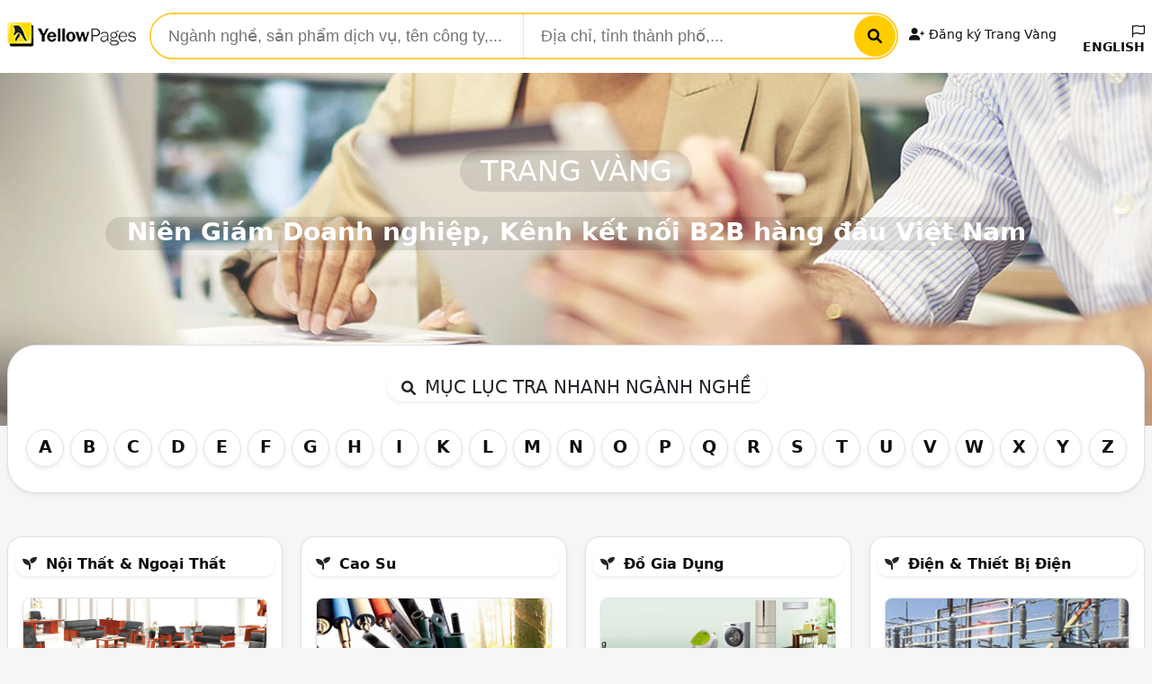

--- FILE ---
content_type: text/html
request_url: https://www.niengiamtrangvang.com/
body_size: 13220
content:

<!DOCTYPE html PUBLIC "-//W3C//DTD XHTML 1.0 Transitional//EN" "http://www.w3.org/TR/xhtml1/DTD/xhtml1-transitional.dtd">
<html xmlns="http://www.w3.org/1999/xhtml">
<!DOCTYPE html>
<html lang="en">

<head>
<meta charset="utf-8">
<meta name="viewport" content="width=device-width, initial-scale=1">
<title>Trang Vàng | Danh Bạ Trang Vàng Doanh Nghiệp Việt Nam</title>
<meta name="description" content="Trang vàng, danh bạ 250.000 doanh nghiệp Việt Nam, trang vàng các nhà sản xuất sản xuất, trang vàng các công ty thương mại nhập khẩu và phân phối, trang vàng công ty dịch vụ, công ty sản xuất gia công EOM,...hàng đầu tại Việt Nam" />
<meta name="keywords" content="trang vàng, trang vàng việt nam, trang vàng các nhà sản xuất, trang vàng công ty thương mại nhập khẩu và phân phối, trang vàng công ty dịch vụ, trang vàng nhà sản xuất theo đơn đặt hàng eom, những trang vàng, niên giám trang vàng, niên giám doanh nghiệp, trang vàng doanh nghiệp, danh bạ doanh nghiệp, doanh nghiệp việt nam, yellow pages, vietnam yellow pages, business in vietnam" />
<meta http-equiv="content-language" content="vi" />
<link rel="canonical" href="https://niengiamtrangvang.com" />
<link href="https://www.niengiamtrangvang.com/ng_css/css_home.css" type="text/css" rel="stylesheet">
<link href="https://www.niengiamtrangvang.com/favicon.ico" rel="icon" type="image/x-icon" />
<link href="https://www.niengiamtrangvang.com/bootstrap@5.2.3/dist/css/bootstrap.min.css" rel="stylesheet">
<script src="https://www.niengiamtrangvang.com/bootstrap@5.2.3/dist/js/bootstrap.bundle.min.js"></script>
<link href="https://www.niengiamtrangvang.com/fontawesome6.1.2/css/all.min.css" rel="stylesheet"/>
<link href="bootstrap@5.2.3/dist/css/bootstrap.min.css" rel="stylesheet">
<script src="bootstrap@5.2.3/dist/js/bootstrap.bundle.min.js"></script>
<link rel="stylesheet" href="https://www.niengiamtrangvang.com/auto/autocomplete_ng.css" type="text/css" media="screen">
<script src="https://www.niengiamtrangvang.com/auto/jquery.js" type="text/javascript"></script>
<script src="https://www.niengiamtrangvang.com/auto/dimensions.js" type="text/javascript"></script>
<script src="https://www.niengiamtrangvang.com/auto/autocomplete.js" type="text/javascript"></script>
<script src="https://www.niengiamtrangvang.com/auto/autocomplete1.js" type="text/javascript"></script>
<script type="text/javascript">
	$(function(){
	    setAutoComplete("searchField", "results", "auto/autocomplete3.asp?part=");
	});
	$(function(){
	    setAutoComplete1("searchField1", "results1", "auto/provinces.asp?p=");
	});
</script>
<script async src="https://www.googletagmanager.com/gtag/js?id=G-LWLFCTRDE5"></script>
<script>
  window.dataLayer = window.dataLayer || [];
  function gtag(){dataLayer.push(arguments);}
  gtag('js', new Date());

  gtag('config', 'G-LWLFCTRDE5');
</script>

</head>
<body class="page_bg">
<button onClick="go_topFunction()" id="go_myBtn" class="rounded-4" title="GO TOP"><i class="yp_text_color fa fa-solid fa-circle-arrow-up"></i></button>
<script>
var mybutton = document.getElementById("go_myBtn");
window.onscroll = function() {scrollFunction()};
function scrollFunction() {
  if (document.body.scrollTop > 20 || document.documentElement.scrollTop > 20) {
    mybutton.style.display = "block";
  } else {
    mybutton.style.display = "none";
  }
}
function go_topFunction() {
  document.body.scrollTop = 0;
  document.documentElement.scrollTop = 0;
}
</script>
<div class="ng_header_height">
	<div class="container-xxl p-0">
    	<div class="ng_mobile ng_header_height_m position-relative text-center">
        	<img class="margin_top_11" src="images/yellowpages_mobile.png" />
            <div class="ng_menu_m">
            	<div class="dropdown float-end">
                            <button id="menuopen" class="dropbtn bg-transparent border rounded-2 p-1 ps-2 pe-2 fs-5 text-black"><i class="fa fa-solid fa-bars"></i></button>
                            <button id="menuclose" class="dropbtn bg-transparent border rounded-2 p-1 ps-2 pe-2 fs-5 text-black" style="display:none"><i class="fa fa-solid fa-xmark"></i></button>
                            <div id="menutrangvang" class="text-center mt-1">
                                    <div class="dropdown-content rounded-4 border shadow-sm">
                                      <div class="text-start">
                                      			<div class="p-3 pt-4 pb-2 border-bottom h6"><i class="fa fa-solid fa-house pe-2"></i> TRANG VÀNG VIỆT NAM</div>
                                                <div class="p-3 pt-4 pb-2"><a href="https://www.niengiamtrangvang.com/findex.asp"><i class="fa fa-solid fa-share pe-1"></i> Danh Mục Ngành Nghề</a></div>
                                                <div class="p-3 pb-2"><a href="https://www.niengiamtrangvang.com/pages/aboutus.asp"><i class="fa fa-solid fa-share pe-1"></i> Giới Thiệu Trang Vàng</a></div>
                                                <div class="p-3 pb-2"><a href="https://www.niengiamtrangvang.com/pages/advertising.asp"><i class="fa fa-solid fa-share pe-1"></i> Quảng Cáo Trang Vàng</a></div>
                                                <div class="p-3 pb-2"><a href="https://www.niengiamtrangvang.com/pages/signup.asp"><i class="fa fa-solid fa-share pe-1"></i> Đăng Ký Trang Vàng Miễn Phí</a></div>
                                      			<div class="p-3 pb-2"><a href="https://www.niengiamtrangvang.com/pages/contact.asp"><i class="fa fa-solid fa-share pe-1"></i> Liên Hệ Trang Vàng</a></div>
                                                <div class="p-3 pb-4 border-bottom fw-semibold"><a target="_blank" href="https://www.yellowpages.com.vn"><i class="fa fa-solid fa-flag pe-1"></i> ENGLISH</a></div>
                                                <div class="h-auto ms-3 mt-3 mb-4 clearfix">
                                                <button class="dropbtn bg-white ps-3 pe-3 border rounded-4 shadow-sm text-black" id="dong"><i class="fa fa-solid fa-xmark"></i> - Đóng</button>
                                                </div>
                                      </div>
                                    </div>
                            </div>
                         	  <script language="javascript">
                                    document.getElementById("menuopen").onclick = function (){
                                    document.getElementById("menutrangvang").style.display = 'block';
                                    document.getElementById("menuclose").style.display = 'block';
                                    document.getElementById("menuopen").style.display='none';
                                };
                                 document.getElementById("menuclose").onclick = function (){
                                    document.getElementById("menutrangvang").style.display = 'none';
                                    document.getElementById("menuclose").style.display = 'none';
                                    document.getElementById("menuopen").style.display = 'block';
                                };
								 document.getElementById("dong").onclick = function (){
                                    document.getElementById("menutrangvang").style.display = 'none';
                                    document.getElementById("menuclose").style.display = 'none';
                                    document.getElementById("menuopen").style.display = 'block';
                                };
                              </script>
                        </div>
            </div>
        </div>
		<div class="h-auto">
            <div class="ps-2 pt-4 ng_header_start ng_pc">
                <img src="https://www.niengiamtrangvang.com/images/yellowpages3.png"/>
            </div>
            <div class="ng_header_center">
                <div class="ng_mobile mt-4 mb-4 pb-3">
                	<div class="bg-black bg-opacity-10 p-1 rounded-5 ng_header_banner_trangvang"><h1 class="text-center m-0 fs-2">TRANG VÀNG</h1></div>
                    <div class="mt-2"><p class="text-center m-0"><span class="bg-black bg-opacity-10 pb-1 ps-2 pe-2 rounded-5 fw-semibold fs-4 text-white">Kênh kết nối B2B hàng đầu Việt Nam</span></p></div>
                </div>
                <FORM METHOD="GET" Action="https://www.niengiamtrangvang.com/search.asp" name="frmTrangvang" onsubmit="return Checkinput_yp();" >
                <div class="rounded-5 ng_div_timkiem clearfix">
                    <div class="ng_timgi position-relative">
                        <p id="auto"><input class="ng_timgi_input" id="searchField" type="text"  name="keyword" autocomplete="OFF" tabindex="1" placeholder="Ngành nghề, sản phẩm dịch vụ, tên công ty,..." /></p>
                         <div id="xoakey" class="bg-white ng_xoa_timgi" style=""><i class="fa fa-solid fa-circle-xmark"></i></div>
                    </div>
                    <div class="ng_odau position-relative">
                        <p id="auto1"><input class="ng_odau_input" id="searchField1" type="text"  name="where" autocomplete="OFF" tabindex="1" placeholder="Địa chỉ, tỉnh thành phố,..." /></p>
                        <div id="xoawhere" class="bg-white ng_xoa_odau"><i class="fa fa-solid fa-circle-xmark"></i></div>
                    </div>
                    <div class="text-end ng_timkiem">
                        <button type="submit" class="border-0 ng_nuttimkiem"><i class="fa fa-solid fa-magnifying-glass"></i></button>
                    </div>
                </div>
                <div id="timcty" class="timcongty clearfix">
                    <div class="timcongty_check"><input type="checkbox" name="timcongty" value="ON"></div>
                    <div class="timcongty_text d-inline-flex"><p>Chỉ tìm theo tên công ty</p></div>
                </div>  
                </FORM>
                <SCRIPT>
                        function Checkinput_yp()
                        {if (document.frmTrangvang.keyword.value=="")
                        {alert("Xin vui lòng điền vào từ khóa tìm kiếm của bạn !");
                        document.frmTrangvang.keyword.focus();
                        return false;
                        }return true;}
                </SCRIPT>
               <script language="javascript">
				 document.getElementById("xoakey").onclick = function () {
                 document.getElementById("searchField").value  = "";
				 document.frmTrangvang.keyword.focus();
                 document.getElementById("xoakey").style.display = 'none';
				 document.getElementById("timcty").style.display = 'none';
                 };
				 document.getElementById("xoawhere").onclick = function () {
                 document.getElementById("searchField1").value  = "";
				 document.frmTrangvang.where.focus();
                 document.getElementById("xoawhere").style.display = 'none';
                 };
				 document.getElementById("searchField").onkeydown = function () {
                 document.getElementById("xoakey").style.display = 'block';
				 document.getElementById("timcty").style.display = 'block';
                 };
				 document.getElementById("searchField1").onkeydown = function () {
                 document.getElementById("xoawhere").style.display = 'block';
                 };
              </script>
            </div>
            <div class="ng_header_end ng_pc pe-2">
                <div class="text-end pe-3 ng_dangkytrangvang">
                    <small><a href="https://www.niengiamtrangvang.com/pages/signup.asp"><i class="fa-solid fa-user-plus"></i> Đăng ký Trang Vàng</a></small>
                </div>
                <div class="text-end ng_menu"><small><a class="fw-semibold" target="_blank" href="https://www.yellowpages.com.vn"><i class="fa fa-regular fa-flag"></i> ENGLISH</a></small></div>
            </div>
        </div>
        <p class="m-0 clearfix"></p>
    </div>        
</div>
<div class="ng_pc ng_header_banner">
	<div class="container-xxl">
        	<div class="ng_height_86"></div>
            <div class="bg-black bg-opacity-10 p-1 rounded-5 ng_header_banner_trangvang"><h1 class="text-center m-0 fs-2">TRANG VÀNG</h1></div>
            <div class="mt-4">
            	<p class="text-center m-0"><span class="bg-black bg-opacity-10 pb-1 ps-4 pe-4 rounded-5 fw-semibold fs-3 text-white">Niên Giám Doanh nghiệp, Kênh kết nối B2B hàng đầu Việt Nam</span></p>
            </div>
	</div>
</div>
<div class="ng_mucluc_margin_90">
	<div class="container-xxl ps-2 pe-2">
    	<div class="border rounded-5 bg-white shadow-sm ng_padding_top31">
        	<p class="m-0 fs-5 text-center ng_pc"><span class="shadow-sm rounded-4 p-1 ps-3 pe-3"><i class="fa fa-solid fa-magnifying-glass pe-1 fs-6"></i> MỤC LỤC TRA NHANH NGÀNH NGHỀ</span></p>
            <p class="m-0 fs-5 text-center ng_mobile"><span class="shadow-sm rounded-4 p-1 ps-3 pe-3"><i class="fa fa-solid fa-magnifying-glass pe-1 fs-6"></i> TRA NHANH NGÀNH NGHỀ</span></p>
        	<div class="ps-3 pe-3 mb-2 text-center ng_margin_top28">
            				
            		<div class="p-1 ng_abc">
                    	<div class=" border shadow-sm ng_cell_abc">
                        	<p class="m-0 fw-semibold ng_font_abc"><a href="findex/a">A</a></p>
                        </div>                    
                    </div>
 							
            		<div class="p-1 ng_abc">
                    	<div class=" border shadow-sm ng_cell_abc">
                        	<p class="m-0 fw-semibold ng_font_abc"><a href="findex/B">B</a></p>
                        </div>                    
                    </div>
 							
            		<div class="p-1 ng_abc">
                    	<div class=" border shadow-sm ng_cell_abc">
                        	<p class="m-0 fw-semibold ng_font_abc"><a href="findex/C">C</a></p>
                        </div>                    
                    </div>
 							
            		<div class="p-1 ng_abc">
                    	<div class=" border shadow-sm ng_cell_abc">
                        	<p class="m-0 fw-semibold ng_font_abc"><a href="findex/D">D</a></p>
                        </div>                    
                    </div>
 							
            		<div class="p-1 ng_abc">
                    	<div class=" border shadow-sm ng_cell_abc">
                        	<p class="m-0 fw-semibold ng_font_abc"><a href="findex/E">E</a></p>
                        </div>                    
                    </div>
 							
            		<div class="p-1 ng_abc">
                    	<div class=" border shadow-sm ng_cell_abc">
                        	<p class="m-0 fw-semibold ng_font_abc"><a href="findex/F">F</a></p>
                        </div>                    
                    </div>
 							
            		<div class="p-1 ng_abc">
                    	<div class=" border shadow-sm ng_cell_abc">
                        	<p class="m-0 fw-semibold ng_font_abc"><a href="findex/G">G</a></p>
                        </div>                    
                    </div>
 							
            		<div class="p-1 ng_abc">
                    	<div class=" border shadow-sm ng_cell_abc">
                        	<p class="m-0 fw-semibold ng_font_abc"><a href="findex/H">H</a></p>
                        </div>                    
                    </div>
 							
            		<div class="p-1 ng_abc">
                    	<div class=" border shadow-sm ng_cell_abc">
                        	<p class="m-0 fw-semibold ng_font_abc"><a href="findex/I">I</a></p>
                        </div>                    
                    </div>
 							
            		<div class="p-1 ng_abc">
                    	<div class=" border shadow-sm ng_cell_abc">
                        	<p class="m-0 fw-semibold ng_font_abc"><a href="findex/K">K</a></p>
                        </div>                    
                    </div>
 							
            		<div class="p-1 ng_abc">
                    	<div class=" border shadow-sm ng_cell_abc">
                        	<p class="m-0 fw-semibold ng_font_abc"><a href="findex/L">L</a></p>
                        </div>                    
                    </div>
 							
            		<div class="p-1 ng_abc">
                    	<div class=" border shadow-sm ng_cell_abc">
                        	<p class="m-0 fw-semibold ng_font_abc"><a href="findex/M">M</a></p>
                        </div>                    
                    </div>
 							
            		<div class="p-1 ng_abc">
                    	<div class=" border shadow-sm ng_cell_abc">
                        	<p class="m-0 fw-semibold ng_font_abc"><a href="findex/N">N</a></p>
                        </div>                    
                    </div>
 							
            		<div class="p-1 ng_abc">
                    	<div class=" border shadow-sm ng_cell_abc">
                        	<p class="m-0 fw-semibold ng_font_abc"><a href="findex/o">O</a></p>
                        </div>                    
                    </div>
 							
            		<div class="p-1 ng_abc">
                    	<div class=" border shadow-sm ng_cell_abc">
                        	<p class="m-0 fw-semibold ng_font_abc"><a href="findex/P">P</a></p>
                        </div>                    
                    </div>
 							
            		<div class="p-1 ng_abc">
                    	<div class=" border shadow-sm ng_cell_abc">
                        	<p class="m-0 fw-semibold ng_font_abc"><a href="findex/Q">Q</a></p>
                        </div>                    
                    </div>
 							
            		<div class="p-1 ng_abc">
                    	<div class=" border shadow-sm ng_cell_abc">
                        	<p class="m-0 fw-semibold ng_font_abc"><a href="findex/R">R</a></p>
                        </div>                    
                    </div>
 							
            		<div class="p-1 ng_abc">
                    	<div class=" border shadow-sm ng_cell_abc">
                        	<p class="m-0 fw-semibold ng_font_abc"><a href="findex/S">S</a></p>
                        </div>                    
                    </div>
 							
            		<div class="p-1 ng_abc">
                    	<div class=" border shadow-sm ng_cell_abc">
                        	<p class="m-0 fw-semibold ng_font_abc"><a href="findex/T">T</a></p>
                        </div>                    
                    </div>
 							
            		<div class="p-1 ng_abc">
                    	<div class=" border shadow-sm ng_cell_abc">
                        	<p class="m-0 fw-semibold ng_font_abc"><a href="findex/u">U</a></p>
                        </div>                    
                    </div>
 							
            		<div class="p-1 ng_abc">
                    	<div class=" border shadow-sm ng_cell_abc">
                        	<p class="m-0 fw-semibold ng_font_abc"><a href="findex/V">V</a></p>
                        </div>                    
                    </div>
 							
            		<div class="p-1 ng_abc">
                    	<div class=" border shadow-sm ng_cell_abc">
                        	<p class="m-0 fw-semibold ng_font_abc"><a href="findex/W">W</a></p>
                        </div>                    
                    </div>
 							
            		<div class="p-1 ng_abc">
                    	<div class=" border shadow-sm ng_cell_abc">
                        	<p class="m-0 fw-semibold ng_font_abc"><a href="findex/X">X</a></p>
                        </div>                    
                    </div>
 							
            		<div class="p-1 ng_abc">
                    	<div class=" border shadow-sm ng_cell_abc">
                        	<p class="m-0 fw-semibold ng_font_abc"><a href="findex/Y">Y</a></p>
                        </div>                    
                    </div>
 							
            		<div class="p-1 ng_abc">
                    	<div class=" border shadow-sm ng_cell_abc">
                        	<p class="m-0 fw-semibold ng_font_abc"><a href="findex/Z">Z</a></p>
                        </div>                    
                    </div>
 							   
                     <p style="clear:both"></p>         
             </div>
        </div>
    </div>
</div>   
<div class="mt-5 clearfix">
	<div class="container-xxl ps-2 pe-2">
    	 	
                            <div class="ng_start">
                                <div class="border rounded-4 bg-white shadow-sm p-2 pt-3 mb-5">
                                    <div class="shadow-sm pt-1 pb-1 ps-2 pe-3 mb-4 rounded-4"><h2 class="fs-6 fw-semibold m-0 text-capitalize"><i class="fa fa-solid fa-seedling  pe-1"></i> <a href="gindex/42/noi-that-ngoai-that">Nội Thất & Ngoại thất</a></h2></div>
                                    <div class="mb-3 ps-2 pe-2"><img class="w-100 rounded-3 ng_img_height border shadow-sm" alt="Nội Thất & Ngoại thất" src="images/ng_banner/42.jpg" /></div>
                                    
                                	<p class="m-0 ps-2" style="padding-bottom:10px; font-size:15px"><i class="fa-solid fa-caret-right text-black-50 pe-1"></i> <a href="https://www.niengiamtrangvang.com/nganhnghe/131910/	noi-that-tu-van---thiet-ke.html">	Nội thất - Tư vấn & thiết kế</a></p>
                                    
                                	<p class="m-0 ps-2" style="padding-bottom:10px; font-size:15px"><i class="fa-solid fa-caret-right text-black-50 pe-1"></i> <a href="https://www.niengiamtrangvang.com/nganhnghe/485728/	den-led.html">	Đèn LED</a></p>
                                    
                                	<p class="m-0 ps-2" style="padding-bottom:10px; font-size:15px"><i class="fa-solid fa-caret-right text-black-50 pe-1"></i> <a href="https://www.niengiamtrangvang.com/nganhnghe/76590/	thiet-ke-canh-quan.html">	Thiết kế cảnh quan</a></p>
                                    
                                	<p class="m-0 ps-2" style="padding-bottom:10px; font-size:15px"><i class="fa-solid fa-caret-right text-black-50 pe-1"></i> <a href="https://www.niengiamtrangvang.com/nganhnghe/246710/	dich-vu-cay-xanh.html">	Dịch vụ cây xanh</a></p>
                                    
                                    <p class="m-0 ps-2 pb-3"><a class="text-info" href="gindex/42/noi-that-ngoai-that"><small><i class="fa fa-solid fa-angles-right pe-1"></i> Xem nhiều</small></a></p>
                                </div>
                            </div>
                            
                            <div class="ng_center">
                                 <div class="border rounded-4 bg-white shadow-sm p-2 pt-3 mb-5">
                                    <div class="shadow-sm pt-1 pb-1 ps-2 pe-3 mb-4 rounded-4"><h2 class="fs-6 fw-semibold m-0 text-capitalize"><i class="fa fa-solid fa-seedling  pe-1"></i> <a href="gindex/48/cao-su">Cao su</a></h2></div>
                                    <div class="mb-3 ps-2 pe-2"><img class="w-100 rounded-3 ng_img_height border shadow-sm" alt="Cao su" src="images/ng_banner/48.jpg" /></div>
                                    
                                	<p class="m-0 ps-2" style="padding-bottom:10px; font-size:15px"><i class="fa-solid fa-caret-right text-black-50 pe-1"></i> <a href="https://www.niengiamtrangvang.com/nganhnghe/487453/	cao-su-nguyen-lieu.html">	Cao su - Nguyên liệu</a></p>
                                    
                                	<p class="m-0 ps-2" style="padding-bottom:10px; font-size:15px"><i class="fa-solid fa-caret-right text-black-50 pe-1"></i> <a href="https://www.niengiamtrangvang.com/nganhnghe/204010/	cao-su-san-pham.html">	Cao su - Sản phẩm</a></p>
                                    
                                	<p class="m-0 ps-2" style="padding-bottom:10px; font-size:15px"><i class="fa-solid fa-caret-right text-black-50 pe-1"></i> <a href="https://www.niengiamtrangvang.com/nganhnghe/486187/	cao-su-ky-thuat.html">	Cao su kỹ thuật</a></p>
                                    
                                	<p class="m-0 ps-2" style="padding-bottom:10px; font-size:15px"><i class="fa-solid fa-caret-right text-black-50 pe-1"></i> <a href="https://www.niengiamtrangvang.com/nganhnghe/490714/	goang-phot-cao-su.html">	Goăng phớt cao su</a></p>
                                    
                                    <p class="m-0 ps-2 pb-3"><a class="text-info" href="gindex/48/cao-su"><small><i class="fa fa-solid fa-angles-right pe-1"></i> Xem nhiều</small></a></p>
                                </div>
                            </div>
                            
                            <div class="ng_center">
                                 <div class="border rounded-4 bg-white shadow-sm p-2 pt-3 mb-5">
                                    <div class="shadow-sm pt-1 pb-1 ps-2 pe-3 mb-4 rounded-4"><h2 class="fs-6 fw-semibold m-0 text-capitalize"><i class="fa fa-solid fa-seedling  pe-1"></i> <a href="gindex/17/do-gia-dung">Đồ gia dụng</a></h2></div>
                                    <div class="mb-3 ps-2 pe-2"><img class="w-100 rounded-3 ng_img_height border shadow-sm" alt="Đồ gia dụng" src="images/ng_banner/17.jpg" /></div>
                                    
                                	<p class="m-0 ps-2" style="padding-bottom:10px; font-size:15px"><i class="fa-solid fa-caret-right text-black-50 pe-1"></i> <a href="https://www.niengiamtrangvang.com/nganhnghe/135810/	thiet-bi-nha-bep.html">	Thiết bị Nhà bếp</a></p>
                                    
                                	<p class="m-0 ps-2" style="padding-bottom:10px; font-size:15px"><i class="fa-solid fa-caret-right text-black-50 pe-1"></i> <a href="https://www.niengiamtrangvang.com/nganhnghe/127010/	thiet-bi-nha-hang-khach-san.html">	Thiết bị nhà hàng, khách sạn</a></p>
                                    
                                	<p class="m-0 ps-2" style="padding-bottom:10px; font-size:15px"><i class="fa-solid fa-caret-right text-black-50 pe-1"></i> <a href="https://www.niengiamtrangvang.com/nganhnghe/97710/	quat-dien-san-xuat---ban-buon.html">	Quạt điện - Sản xuất & Bán Buôn</a></p>
                                    
                                	<p class="m-0 ps-2" style="padding-bottom:10px; font-size:15px"><i class="fa-solid fa-caret-right text-black-50 pe-1"></i> <a href="https://www.niengiamtrangvang.com/nganhnghe/488053/	nhua-gia-dung.html">	Nhựa gia dụng</a></p>
                                    
                                    <p class="m-0 ps-2 pb-3"><a class="text-info" href="gindex/17/do-gia-dung"><small><i class="fa fa-solid fa-angles-right pe-1"></i> Xem nhiều</small></a></p>
                                </div>
                            </div>
                            
                            <div class="ng_end">
                                 <div class="border rounded-4 bg-white shadow-sm p-2 pt-3 mb-5">
                                     <div class="shadow-sm pt-1 pb-1 ps-2 pe-3 mb-4 rounded-4"><h2 class="fs-6 fw-semibold m-0 text-capitalize"><i class="fa fa-solid fa-seedling  pe-1"></i> <a href="gindex/39/dien-thiet-bi-dien">Điện & Thiết bị điện</a></h2></div>
                                     <div class="mb-3 ps-2 pe-2"><img class="w-100 rounded-3 ng_img_height border shadow-sm" alt="Điện & Thiết bị điện" src="images/ng_banner/39.jpg" /></div>
                                    
                                	<p class="m-0 ps-2" style="padding-bottom:10px; font-size:15px"><i class="fa-solid fa-caret-right text-black-50 pe-1"></i> <a href="https://www.niengiamtrangvang.com/nganhnghe/89400/	thiet-bi-dien.html">	Thiết bị điện</a></p>
                                    
                                	<p class="m-0 ps-2" style="padding-bottom:10px; font-size:15px"><i class="fa-solid fa-caret-right text-black-50 pe-1"></i> <a href="https://www.niengiamtrangvang.com/nganhnghe/88110/	day-va-cap-dien.html">	Dây và cáp điện</a></p>
                                    
                                	<p class="m-0 ps-2" style="padding-bottom:10px; font-size:15px"><i class="fa-solid fa-caret-right text-black-50 pe-1"></i> <a href="https://www.niengiamtrangvang.com/nganhnghe/175610/	tu-bang-dien.html">	Tủ bảng điện</a></p>
                                    
                                	<p class="m-0 ps-2" style="padding-bottom:10px; font-size:15px"><i class="fa-solid fa-caret-right text-black-50 pe-1"></i> <a href="https://www.niengiamtrangvang.com/nganhnghe/114310/	may-phat-dien.html">	Máy phát điện</a></p>
                                    
                                	<p class="m-0 ps-2 pb-3"><a class="text-info" href="gindex/39/dien-thiet-bi-dien"><small><i class="fa fa-solid fa-angles-right pe-1"></i> Xem nhiều</small></a></p>
                                </div>
                            </div>
                            
                            <div class="ng_start">
                                <div class="border rounded-4 bg-white shadow-sm p-2 pt-3 mb-5">
                                    <div class="shadow-sm pt-1 pb-1 ps-2 pe-3 mb-4 rounded-4"><h2 class="fs-6 fw-semibold m-0 text-capitalize"><i class="fa fa-solid fa-seedling  pe-1"></i> <a href="gindex/8/may-mac-nguyen-phu-lieu">May mặc & Nguyên phụ liệu</a></h2></div>
                                    <div class="mb-3 ps-2 pe-2"><img class="w-100 rounded-3 ng_img_height border shadow-sm" alt="May mặc & Nguyên phụ liệu" src="images/ng_banner/8.jpg" /></div>
                                    
                                	<p class="m-0 ps-2" style="padding-bottom:10px; font-size:15px"><i class="fa-solid fa-caret-right text-black-50 pe-1"></i> <a href="https://www.niengiamtrangvang.com/nganhnghe/112370/	may-mac-cac-cong-ty.html">	May mặc - các công ty</a></p>
                                    
                                	<p class="m-0 ps-2" style="padding-bottom:10px; font-size:15px"><i class="fa-solid fa-caret-right text-black-50 pe-1"></i> <a href="https://www.niengiamtrangvang.com/nganhnghe/268180/	may-dong-phuc.html">	May đồng phục</a></p>
                                    
                                	<p class="m-0 ps-2" style="padding-bottom:10px; font-size:15px"><i class="fa-solid fa-caret-right text-black-50 pe-1"></i> <a href="https://www.niengiamtrangvang.com/nganhnghe/112350/	phu-lieu-nganh-may.html">	Phụ liệu ngành may</a></p>
                                    
                                	<p class="m-0 ps-2" style="padding-bottom:10px; font-size:15px"><i class="fa-solid fa-caret-right text-black-50 pe-1"></i> <a href="https://www.niengiamtrangvang.com/nganhnghe/97160/	vai-soi-nha-cung-cap.html">	Vải sợi - Nhà cung cấp</a></p>
                                    
                                    <p class="m-0 ps-2 pb-3"><a class="text-info" href="gindex/8/may-mac-nguyen-phu-lieu"><small><i class="fa fa-solid fa-angles-right pe-1"></i> Xem nhiều</small></a></p>
                                </div>
                            </div>
                            
                            <div class="ng_center">
                                 <div class="border rounded-4 bg-white shadow-sm p-2 pt-3 mb-5">
                                    <div class="shadow-sm pt-1 pb-1 ps-2 pe-3 mb-4 rounded-4"><h2 class="fs-6 fw-semibold m-0 text-capitalize"><i class="fa fa-solid fa-seedling  pe-1"></i> <a href="gindex/16/thiet-bi-van-phong-vpp">Thiết bị văn phòng & Vpp</a></h2></div>
                                    <div class="mb-3 ps-2 pe-2"><img class="w-100 rounded-3 ng_img_height border shadow-sm" alt="Thiết bị văn phòng & Vpp" src="images/ng_banner/16.jpg" /></div>
                                    
                                	<p class="m-0 ps-2" style="padding-bottom:10px; font-size:15px"><i class="fa-solid fa-caret-right text-black-50 pe-1"></i> <a href="https://www.niengiamtrangvang.com/nganhnghe/702/	may-van-phong.html">	Máy Văn Phòng</a></p>
                                    
                                	<p class="m-0 ps-2" style="padding-bottom:10px; font-size:15px"><i class="fa-solid fa-caret-right text-black-50 pe-1"></i> <a href="https://www.niengiamtrangvang.com/nganhnghe/70860/	photocopy-phan-phoi---cung-cap.html">	Photocopy - Phân phối & Cung cấp</a></p>
                                    
                                	<p class="m-0 ps-2" style="padding-bottom:10px; font-size:15px"><i class="fa-solid fa-caret-right text-black-50 pe-1"></i> <a href="https://www.niengiamtrangvang.com/nganhnghe/169300/	thiet-bi-van-phong.html">	Thiết bị văn phòng</a></p>
                                    
                                	<p class="m-0 ps-2" style="padding-bottom:10px; font-size:15px"><i class="fa-solid fa-caret-right text-black-50 pe-1"></i> <a href="https://www.niengiamtrangvang.com/nganhnghe/224510/	van-phong-pham.html">	Văn phòng phẩm</a></p>
                                    
                                    <p class="m-0 ps-2 pb-3"><a class="text-info" href="gindex/16/thiet-bi-van-phong-vpp"><small><i class="fa fa-solid fa-angles-right pe-1"></i> Xem nhiều</small></a></p>
                                </div>
                            </div>
                            
                            <div class="ng_center">
                                 <div class="border rounded-4 bg-white shadow-sm p-2 pt-3 mb-5">
                                    <div class="shadow-sm pt-1 pb-1 ps-2 pe-3 mb-4 rounded-4"><h2 class="fs-6 fw-semibold m-0 text-capitalize"><i class="fa fa-solid fa-seedling  pe-1"></i> <a href="gindex/31/giay-san-pham-giay">Giấy & sản phẩm giấy</a></h2></div>
                                    <div class="mb-3 ps-2 pe-2"><img class="w-100 rounded-3 ng_img_height border shadow-sm" alt="Giấy & sản phẩm giấy" src="images/ng_banner/31.jpg" /></div>
                                    
                                	<p class="m-0 ps-2" style="padding-bottom:10px; font-size:15px"><i class="fa-solid fa-caret-right text-black-50 pe-1"></i> <a href="https://www.niengiamtrangvang.com/nganhnghe/176210/	giay-san-xuat---phan-phoi.html">	Giấy - sản xuất & phân phối</a></p>
                                    
                                	<p class="m-0 ps-2" style="padding-bottom:10px; font-size:15px"><i class="fa-solid fa-caret-right text-black-50 pe-1"></i> <a href="https://www.niengiamtrangvang.com/nganhnghe/485053/	giay-kraft-giay-bao-bi.html">	Giấy Kraft, giấy bao bì</a></p>
                                    
                                	<p class="m-0 ps-2" style="padding-bottom:10px; font-size:15px"><i class="fa-solid fa-caret-right text-black-50 pe-1"></i> <a href="https://www.niengiamtrangvang.com/nganhnghe/485047/	giay-ve-sinh-san-xuat---ban-buon.html">	Giấy vệ sinh - Sản xuất & bán buôn</a></p>
                                    
                                	<p class="m-0 ps-2" style="padding-bottom:10px; font-size:15px"><i class="fa-solid fa-caret-right text-black-50 pe-1"></i> <a href="https://www.niengiamtrangvang.com/nganhnghe/484507/	bao-bi-giay.html">	Bao bì giấy</a></p>
                                    
                                    <p class="m-0 ps-2 pb-3"><a class="text-info" href="gindex/31/giay-san-pham-giay"><small><i class="fa fa-solid fa-angles-right pe-1"></i> Xem nhiều</small></a></p>
                                </div>
                            </div>
                            
                            <div class="ng_end">
                                 <div class="border rounded-4 bg-white shadow-sm p-2 pt-3 mb-5">
                                     <div class="shadow-sm pt-1 pb-1 ps-2 pe-3 mb-4 rounded-4"><h2 class="fs-6 fw-semibold m-0 text-capitalize"><i class="fa fa-solid fa-seedling  pe-1"></i> <a href="gindex/7/hoa-chat">Hóa chất</a></h2></div>
                                     <div class="mb-3 ps-2 pe-2"><img class="w-100 rounded-3 ng_img_height border shadow-sm" alt="Hóa chất" src="images/ng_banner/7.jpg" /></div>
                                    
                                	<p class="m-0 ps-2" style="padding-bottom:10px; font-size:15px"><i class="fa-solid fa-caret-right text-black-50 pe-1"></i> <a href="https://www.niengiamtrangvang.com/nganhnghe/47910/	hoa-chat-nhap-khau---phan-phoi.html">	Hóa chất - Nhập khẩu & Phân phối</a></p>
                                    
                                	<p class="m-0 ps-2" style="padding-bottom:10px; font-size:15px"><i class="fa-solid fa-caret-right text-black-50 pe-1"></i> <a href="https://www.niengiamtrangvang.com/nganhnghe/484483/	hoa-chat-cong-nghiep.html">	Hóa chất công nghiệp</a></p>
                                    
                                	<p class="m-0 ps-2" style="padding-bottom:10px; font-size:15px"><i class="fa-solid fa-caret-right text-black-50 pe-1"></i> <a href="https://www.niengiamtrangvang.com/nganhnghe/484357/	hoa-chat-xu-ly-nuoc.html">	Hóa chất xử lý nước</a></p>
                                    
                                	<p class="m-0 ps-2" style="padding-bottom:10px; font-size:15px"><i class="fa-solid fa-caret-right text-black-50 pe-1"></i> <a href="https://www.niengiamtrangvang.com/nganhnghe/484501/	hoa-chat-nhua-cao-su.html">	Hóa chất nhựa, cao su</a></p>
                                    
                                	<p class="m-0 ps-2 pb-3"><a class="text-info" href="gindex/7/hoa-chat"><small><i class="fa fa-solid fa-angles-right pe-1"></i> Xem nhiều</small></a></p>
                                </div>
                            </div>
                            
                            <div class="ng_start">
                                <div class="border rounded-4 bg-white shadow-sm p-2 pt-3 mb-5">
                                    <div class="shadow-sm pt-1 pb-1 ps-2 pe-3 mb-4 rounded-4"><h2 class="fs-6 fw-semibold m-0 text-capitalize"><i class="fa fa-solid fa-seedling  pe-1"></i> <a href="gindex/19/thuc-pham-do-uong">Thực phẩm & đồ uống</a></h2></div>
                                    <div class="mb-3 ps-2 pe-2"><img class="w-100 rounded-3 ng_img_height border shadow-sm" alt="Thực phẩm & đồ uống" src="images/ng_banner/19.jpg" /></div>
                                    
                                	<p class="m-0 ps-2" style="padding-bottom:10px; font-size:15px"><i class="fa-solid fa-caret-right text-black-50 pe-1"></i> <a href="https://www.niengiamtrangvang.com/nganhnghe/106010/	thuc-pham-nha-cung-cap.html">	Thực phẩm - Nhà cung cấp</a></p>
                                    
                                	<p class="m-0 ps-2" style="padding-bottom:10px; font-size:15px"><i class="fa-solid fa-caret-right text-black-50 pe-1"></i> <a href="https://www.niengiamtrangvang.com/nganhnghe/108110/	nong-san-rau-cu-qua-tuoi.html">	Nông sản - Rau, củ, quả tươi</a></p>
                                    
                                	<p class="m-0 ps-2" style="padding-bottom:10px; font-size:15px"><i class="fa-solid fa-caret-right text-black-50 pe-1"></i> <a href="https://www.niengiamtrangvang.com/nganhnghe/487819/	thuc-pham-tuoi-song.html">	Thực phẩm tươi sống</a></p>
                                    
                                	<p class="m-0 ps-2" style="padding-bottom:10px; font-size:15px"><i class="fa-solid fa-caret-right text-black-50 pe-1"></i> <a href="https://www.niengiamtrangvang.com/nganhnghe/105315/	phu-gia-thuc-pham.html">	Phụ gia thực phẩm</a></p>
                                    
                                    <p class="m-0 ps-2 pb-3"><a class="text-info" href="gindex/19/thuc-pham-do-uong"><small><i class="fa fa-solid fa-angles-right pe-1"></i> Xem nhiều</small></a></p>
                                </div>
                            </div>
                            
                            <div class="ng_center">
                                 <div class="border rounded-4 bg-white shadow-sm p-2 pt-3 mb-5">
                                    <div class="shadow-sm pt-1 pb-1 ps-2 pe-3 mb-4 rounded-4"><h2 class="fs-6 fw-semibold m-0 text-capitalize"><i class="fa fa-solid fa-seedling  pe-1"></i> <a href="gindex/40/vat-lieu-xay-dung">Vật liệu xây dựng</a></h2></div>
                                    <div class="mb-3 ps-2 pe-2"><img class="w-100 rounded-3 ng_img_height border shadow-sm" alt="Vật liệu xây dựng" src="images/ng_banner/40.jpg" /></div>
                                    
                                	<p class="m-0 ps-2" style="padding-bottom:10px; font-size:15px"><i class="fa-solid fa-caret-right text-black-50 pe-1"></i> <a href="https://www.niengiamtrangvang.com/nganhnghe/37310/	vat-lieu-xay-dung.html">	Vật liệu xây dựng</a></p>
                                    
                                	<p class="m-0 ps-2" style="padding-bottom:10px; font-size:15px"><i class="fa-solid fa-caret-right text-black-50 pe-1"></i> <a href="https://www.niengiamtrangvang.com/nganhnghe/484786/	gach-block-ngach-khong-nung.html">	Gạch Block, ngạch không nung</a></p>
                                    
                                	<p class="m-0 ps-2" style="padding-bottom:10px; font-size:15px"><i class="fa-solid fa-caret-right text-black-50 pe-1"></i> <a href="https://www.niengiamtrangvang.com/nganhnghe/149110/	da-op-lat.html">	Đá ốp lát</a></p>
                                    
                                	<p class="m-0 ps-2" style="padding-bottom:10px; font-size:15px"><i class="fa-solid fa-caret-right text-black-50 pe-1"></i> <a href="https://www.niengiamtrangvang.com/nganhnghe/174760/	son-noi-ngoai-that.html">	Sơn nội ngoại thất</a></p>
                                    
                                    <p class="m-0 ps-2 pb-3"><a class="text-info" href="gindex/40/vat-lieu-xay-dung"><small><i class="fa fa-solid fa-angles-right pe-1"></i> Xem nhiều</small></a></p>
                                </div>
                            </div>
                            
                            <div class="ng_center">
                                 <div class="border rounded-4 bg-white shadow-sm p-2 pt-3 mb-5">
                                    <div class="shadow-sm pt-1 pb-1 ps-2 pe-3 mb-4 rounded-4"><h2 class="fs-6 fw-semibold m-0 text-capitalize"><i class="fa fa-solid fa-seedling  pe-1"></i> <a href="gindex/21/dien-lanh-thiet-bi">Điện lạnh & thiết bị</a></h2></div>
                                    <div class="mb-3 ps-2 pe-2"><img class="w-100 rounded-3 ng_img_height border shadow-sm" alt="Điện lạnh & thiết bị" src="images/ng_banner/21.jpg" /></div>
                                    
                                	<p class="m-0 ps-2" style="padding-bottom:10px; font-size:15px"><i class="fa-solid fa-caret-right text-black-50 pe-1"></i> <a href="https://www.niengiamtrangvang.com/nganhnghe/198960/	dien-lanh-thiet-bi.html">	Điện lạnh - Thiết bị</a></p>
                                    
                                	<p class="m-0 ps-2" style="padding-bottom:10px; font-size:15px"><i class="fa-solid fa-caret-right text-black-50 pe-1"></i> <a href="https://www.niengiamtrangvang.com/nganhnghe/12710/	may-lanh--dieu-hoa.html">	Máy lạnh/ điều hòa</a></p>
                                    
                                	<p class="m-0 ps-2" style="padding-bottom:10px; font-size:15px"><i class="fa-solid fa-caret-right text-black-50 pe-1"></i> <a href="https://www.niengiamtrangvang.com/nganhnghe/131460/	vat-lieu-cach-nhiet.html">	Vật liệu cách nhiệt</a></p>
                                    
                                	<p class="m-0 ps-2" style="padding-bottom:10px; font-size:15px"><i class="fa-solid fa-caret-right text-black-50 pe-1"></i> <a href="https://www.niengiamtrangvang.com/nganhnghe/285265/	thap-giai-nhiet--cooling-tower-.html">	Tháp giải nhiệt (Cooling Tower)</a></p>
                                    
                                    <p class="m-0 ps-2 pb-3"><a class="text-info" href="gindex/21/dien-lanh-thiet-bi"><small><i class="fa fa-solid fa-angles-right pe-1"></i> Xem nhiều</small></a></p>
                                </div>
                            </div>
                            
                            <div class="ng_end">
                                 <div class="border rounded-4 bg-white shadow-sm p-2 pt-3 mb-5">
                                     <div class="shadow-sm pt-1 pb-1 ps-2 pe-3 mb-4 rounded-4"><h2 class="fs-6 fw-semibold m-0 text-capitalize"><i class="fa fa-solid fa-seedling  pe-1"></i> <a href="gindex/11/quang-cao-truyen-thong">Quảng cáo & truyền thông</a></h2></div>
                                     <div class="mb-3 ps-2 pe-2"><img class="w-100 rounded-3 ng_img_height border shadow-sm" alt="Quảng cáo & truyền thông" src="images/ng_banner/11.jpg" /></div>
                                    
                                	<p class="m-0 ps-2" style="padding-bottom:10px; font-size:15px"><i class="fa-solid fa-caret-right text-black-50 pe-1"></i> <a href="https://www.niengiamtrangvang.com/nganhnghe/11210/	quang-cao-cac-cong-ty.html">	Quảng cáo - các công ty</a></p>
                                    
                                	<p class="m-0 ps-2" style="padding-bottom:10px; font-size:15px"><i class="fa-solid fa-caret-right text-black-50 pe-1"></i> <a href="https://www.niengiamtrangvang.com/nganhnghe/11950/	bang-bien-quang-cao.html">	Bảng, Biển quảng cáo</a></p>
                                    
                                	<p class="m-0 ps-2" style="padding-bottom:10px; font-size:15px"><i class="fa-solid fa-caret-right text-black-50 pe-1"></i> <a href="https://www.niengiamtrangvang.com/nganhnghe/395815/	to-chuc-su-kien.html">	Tổ chức sự kiện</a></p>
                                    
                                	<p class="m-0 ps-2" style="padding-bottom:10px; font-size:15px"><i class="fa-solid fa-caret-right text-black-50 pe-1"></i> <a href="https://www.niengiamtrangvang.com/nganhnghe/96110/	hoi-cho-trien-lam.html">	Hội chợ triễn lãm</a></p>
                                    
                                	<p class="m-0 ps-2 pb-3"><a class="text-info" href="gindex/11/quang-cao-truyen-thong"><small><i class="fa fa-solid fa-angles-right pe-1"></i> Xem nhiều</small></a></p>
                                </div>
                            </div>
                            
                            <div class="ng_start">
                                <div class="border rounded-4 bg-white shadow-sm p-2 pt-3 mb-5">
                                    <div class="shadow-sm pt-1 pb-1 ps-2 pe-3 mb-4 rounded-4"><h2 class="fs-6 fw-semibold m-0 text-capitalize"><i class="fa fa-solid fa-seedling  pe-1"></i> <a href="gindex/13/van-tai-giao-nhan">Vận tải & giao nhận</a></h2></div>
                                    <div class="mb-3 ps-2 pe-2"><img class="w-100 rounded-3 ng_img_height border shadow-sm" alt="Vận tải & giao nhận" src="images/ng_banner/13.jpg" /></div>
                                    
                                	<p class="m-0 ps-2" style="padding-bottom:10px; font-size:15px"><i class="fa-solid fa-caret-right text-black-50 pe-1"></i> <a href="https://www.niengiamtrangvang.com/nganhnghe/246160/	van-tai-cong-ty---dai-ly.html">	Vận tải - công ty & đại lý</a></p>
                                    
                                	<p class="m-0 ps-2" style="padding-bottom:10px; font-size:15px"><i class="fa-solid fa-caret-right text-black-50 pe-1"></i> <a href="https://www.niengiamtrangvang.com/nganhnghe/485215/	van-tai-duong-bo.html">	Vận tải đường bộ</a></p>
                                    
                                	<p class="m-0 ps-2" style="padding-bottom:10px; font-size:15px"><i class="fa-solid fa-caret-right text-black-50 pe-1"></i> <a href="https://www.niengiamtrangvang.com/nganhnghe/107560/	giao-nhan---van-chuyen-hang-hoa.html">	Giao nhận & vận chuyển hàng hóa</a></p>
                                    
                                	<p class="m-0 ps-2" style="padding-bottom:10px; font-size:15px"><i class="fa-solid fa-caret-right text-black-50 pe-1"></i> <a href="https://www.niengiamtrangvang.com/nganhnghe/419935/	chuyen-phat-nhanh.html">	Chuyển phát nhanh</a></p>
                                    
                                    <p class="m-0 ps-2 pb-3"><a class="text-info" href="gindex/13/van-tai-giao-nhan"><small><i class="fa fa-solid fa-angles-right pe-1"></i> Xem nhiều</small></a></p>
                                </div>
                            </div>
                            
                            <div class="ng_center">
                                 <div class="border rounded-4 bg-white shadow-sm p-2 pt-3 mb-5">
                                    <div class="shadow-sm pt-1 pb-1 ps-2 pe-3 mb-4 rounded-4"><h2 class="fs-6 fw-semibold m-0 text-capitalize"><i class="fa fa-solid fa-seedling  pe-1"></i> <a href="gindex/35/phuc-vu-doanh-nghiep">Phục vụ doanh nghiệp</a></h2></div>
                                    <div class="mb-3 ps-2 pe-2"><img class="w-100 rounded-3 ng_img_height border shadow-sm" alt="Phục vụ doanh nghiệp" src="images/ng_banner/35.jpg" /></div>
                                    
                                	<p class="m-0 ps-2" style="padding-bottom:10px; font-size:15px"><i class="fa-solid fa-caret-right text-black-50 pe-1"></i> <a href="https://www.niengiamtrangvang.com/nganhnghe/140210/	luat-su-tu-van-phap-luat.html">	Luật Sư, Tư vấn pháp luật</a></p>
                                    
                                	<p class="m-0 ps-2" style="padding-bottom:10px; font-size:15px"><i class="fa-solid fa-caret-right text-black-50 pe-1"></i> <a href="https://www.niengiamtrangvang.com/nganhnghe/10310/	ke-toan---kiem-toan.html">	Kế toán & Kiểm toán</a></p>
                                    
                                	<p class="m-0 ps-2" style="padding-bottom:10px; font-size:15px"><i class="fa-solid fa-caret-right text-black-50 pe-1"></i> <a href="https://www.niengiamtrangvang.com/nganhnghe/245960/	dich-thuat---phien-dich.html">	Dịch Thuật & Phiên dịch</a></p>
                                    
                                	<p class="m-0 ps-2" style="padding-bottom:10px; font-size:15px"><i class="fa-solid fa-caret-right text-black-50 pe-1"></i> <a href="https://www.niengiamtrangvang.com/nganhnghe/94930/	khac-dau-khac-chu.html">	Khắc dấu, Khắc chữ</a></p>
                                    
                                    <p class="m-0 ps-2 pb-3"><a class="text-info" href="gindex/35/phuc-vu-doanh-nghiep"><small><i class="fa fa-solid fa-angles-right pe-1"></i> Xem nhiều</small></a></p>
                                </div>
                            </div>
                            
                            <div class="ng_center">
                                 <div class="border rounded-4 bg-white shadow-sm p-2 pt-3 mb-5">
                                    <div class="shadow-sm pt-1 pb-1 ps-2 pe-3 mb-4 rounded-4"><h2 class="fs-6 fw-semibold m-0 text-capitalize"><i class="fa fa-solid fa-seedling  pe-1"></i> <a href="gindex/38/may-moc">Máy móc</a></h2></div>
                                    <div class="mb-3 ps-2 pe-2"><img class="w-100 rounded-3 ng_img_height border shadow-sm" alt="Máy móc" src="images/ng_banner/38.jpg" /></div>
                                    
                                	<p class="m-0 ps-2" style="padding-bottom:10px; font-size:15px"><i class="fa-solid fa-caret-right text-black-50 pe-1"></i> <a href="https://www.niengiamtrangvang.com/nganhnghe/69260/	may-moc-xay-dung.html">	Máy móc xây dựng</a></p>
                                    
                                	<p class="m-0 ps-2" style="padding-bottom:10px; font-size:15px"><i class="fa-solid fa-caret-right text-black-50 pe-1"></i> <a href="https://www.niengiamtrangvang.com/nganhnghe/174210/	may-dong-goi.html">	Máy đóng gói</a></p>
                                    
                                	<p class="m-0 ps-2" style="padding-bottom:10px; font-size:15px"><i class="fa-solid fa-caret-right text-black-50 pe-1"></i> <a href="https://www.niengiamtrangvang.com/nganhnghe/174260/	may-moc-bao-bi.html">	Máy móc Bao bì</a></p>
                                    
                                	<p class="m-0 ps-2" style="padding-bottom:10px; font-size:15px"><i class="fa-solid fa-caret-right text-black-50 pe-1"></i> <a href="https://www.niengiamtrangvang.com/nganhnghe/262360/	may-che-bien-go.html">	Máy chế biến gỗ</a></p>
                                    
                                    <p class="m-0 ps-2 pb-3"><a class="text-info" href="gindex/38/may-moc"><small><i class="fa fa-solid fa-angles-right pe-1"></i> Xem nhiều</small></a></p>
                                </div>
                            </div>
                            
                            <div class="ng_end">
                                 <div class="border rounded-4 bg-white shadow-sm p-2 pt-3 mb-5">
                                     <div class="shadow-sm pt-1 pb-1 ps-2 pe-3 mb-4 rounded-4"><h2 class="fs-6 fw-semibold m-0 text-capitalize"><i class="fa fa-solid fa-seedling  pe-1"></i> <a href="gindex/24/go-nguyen-lieu-do-go">Gỗ nguyên liệu & đồ gỗ</a></h2></div>
                                     <div class="mb-3 ps-2 pe-2"><img class="w-100 rounded-3 ng_img_height border shadow-sm" alt="Gỗ nguyên liệu & đồ gỗ" src="images/ng_banner/24.jpg" /></div>
                                    
                                	<p class="m-0 ps-2" style="padding-bottom:10px; font-size:15px"><i class="fa-solid fa-caret-right text-black-50 pe-1"></i> <a href="https://www.niengiamtrangvang.com/nganhnghe/262110/	go-nguyen-lieu.html">	Gỗ nguyên liệu</a></p>
                                    
                                	<p class="m-0 ps-2" style="padding-bottom:10px; font-size:15px"><i class="fa-solid fa-caret-right text-black-50 pe-1"></i> <a href="https://www.niengiamtrangvang.com/nganhnghe/187810/	van-ep-san-xuat---cung-cap.html">	Ván ép - sản xuất & cung cấp</a></p>
                                    
                                	<p class="m-0 ps-2" style="padding-bottom:10px; font-size:15px"><i class="fa-solid fa-caret-right text-black-50 pe-1"></i> <a href="https://www.niengiamtrangvang.com/nganhnghe/111010/	do-go-noi-that.html">	Đồ gỗ nội thất</a></p>
                                    
                                	<p class="m-0 ps-2" style="padding-bottom:10px; font-size:15px"><i class="fa-solid fa-caret-right text-black-50 pe-1"></i> <a href="https://www.niengiamtrangvang.com/nganhnghe/486058/	go-cong-nghiep-go-mdf.html">	Gỗ công nghiệp, gỗ MDF</a></p>
                                    
                                	<p class="m-0 ps-2 pb-3"><a class="text-info" href="gindex/24/go-nguyen-lieu-do-go"><small><i class="fa fa-solid fa-angles-right pe-1"></i> Xem nhiều</small></a></p>
                                </div>
                            </div>
                            
                            <div class="ng_start">
                                <div class="border rounded-4 bg-white shadow-sm p-2 pt-3 mb-5">
                                    <div class="shadow-sm pt-1 pb-1 ps-2 pe-3 mb-4 rounded-4"><h2 class="fs-6 fw-semibold m-0 text-capitalize"><i class="fa fa-solid fa-seedling  pe-1"></i> <a href="gindex/27/an-ninh-an-toan">An ninh & An toàn</a></h2></div>
                                    <div class="mb-3 ps-2 pe-2"><img class="w-100 rounded-3 ng_img_height border shadow-sm" alt="An ninh & An toàn" src="images/ng_banner/27.jpg" /></div>
                                    
                                	<p class="m-0 ps-2" style="padding-bottom:10px; font-size:15px"><i class="fa-solid fa-caret-right text-black-50 pe-1"></i> <a href="https://www.niengiamtrangvang.com/nganhnghe/485164/	camera-quan-sat.html">	Camera quan sát</a></p>
                                    
                                	<p class="m-0 ps-2" style="padding-bottom:10px; font-size:15px"><i class="fa-solid fa-caret-right text-black-50 pe-1"></i> <a href="https://www.niengiamtrangvang.com/nganhnghe/210260/	thiet-bi-an-ninh-an-toan.html">	Thiết bị an ninh, an toàn</a></p>
                                    
                                	<p class="m-0 ps-2" style="padding-bottom:10px; font-size:15px"><i class="fa-solid fa-caret-right text-black-50 pe-1"></i> <a href="https://www.niengiamtrangvang.com/nganhnghe/119310/	dich-vu-bao-ve.html">	Dịch vụ bảo vệ</a></p>
                                    
                                	<p class="m-0 ps-2" style="padding-bottom:10px; font-size:15px"><i class="fa-solid fa-caret-right text-black-50 pe-1"></i> <a href="https://www.niengiamtrangvang.com/nganhnghe/101060/	thiet-bi-pccc.html">	Thiết bị PCCC</a></p>
                                    
                                    <p class="m-0 ps-2 pb-3"><a class="text-info" href="gindex/27/an-ninh-an-toan"><small><i class="fa fa-solid fa-angles-right pe-1"></i> Xem nhiều</small></a></p>
                                </div>
                            </div>
                            
                            <div class="ng_center">
                                 <div class="border rounded-4 bg-white shadow-sm p-2 pt-3 mb-5">
                                    <div class="shadow-sm pt-1 pb-1 ps-2 pe-3 mb-4 rounded-4"><h2 class="fs-6 fw-semibold m-0 text-capitalize"><i class="fa fa-solid fa-seedling  pe-1"></i> <a href="gindex/43/xuat-nhap-khau">Xuất nhập khẩu</a></h2></div>
                                    <div class="mb-3 ps-2 pe-2"><img class="w-100 rounded-3 ng_img_height border shadow-sm" alt="Xuất nhập khẩu" src="images/ng_banner/43.jpg" /></div>
                                    
                                	<p class="m-0 ps-2" style="padding-bottom:10px; font-size:15px"><i class="fa-solid fa-caret-right text-black-50 pe-1"></i> <a href="https://www.niengiamtrangvang.com/nganhnghe/488923/	xuat-nhap-khau-cac-cong-ty.html">	Xuất nhập khẩu - các công ty</a></p>
                                    
                                	<p class="m-0 ps-2" style="padding-bottom:10px; font-size:15px"><i class="fa-solid fa-caret-right text-black-50 pe-1"></i> <a href="https://www.niengiamtrangvang.com/nganhnghe/487084/	van-tai-quoc-te.html">	Vận tải quốc tế</a></p>
                                    
                                	<p class="m-0 ps-2" style="padding-bottom:10px; font-size:15px"><i class="fa-solid fa-caret-right text-black-50 pe-1"></i> <a href="https://www.niengiamtrangvang.com/nganhnghe/484645/	logistics-dich-vu-logistics.html">	Logistics - Dịch vụ logistics</a></p>
                                    
                                	<p class="m-0 ps-2" style="padding-bottom:10px; font-size:15px"><i class="fa-solid fa-caret-right text-black-50 pe-1"></i> <a href="https://www.niengiamtrangvang.com/nganhnghe/75010/	hai-quan-dich-vu.html">	Hải quan - dịch vụ</a></p>
                                    
                                    <p class="m-0 ps-2 pb-3"><a class="text-info" href="gindex/43/xuat-nhap-khau"><small><i class="fa fa-solid fa-angles-right pe-1"></i> Xem nhiều</small></a></p>
                                </div>
                            </div>
                            
                            <div class="ng_center">
                                 <div class="border rounded-4 bg-white shadow-sm p-2 pt-3 mb-5">
                                    <div class="shadow-sm pt-1 pb-1 ps-2 pe-3 mb-4 rounded-4"><h2 class="fs-6 fw-semibold m-0 text-capitalize"><i class="fa fa-solid fa-seedling  pe-1"></i> <a href="gindex/14/du-lich">Du lịch</a></h2></div>
                                    <div class="mb-3 ps-2 pe-2"><img class="w-100 rounded-3 ng_img_height border shadow-sm" alt="Du lịch" src="images/ng_banner/14.jpg" /></div>
                                    
                                	<p class="m-0 ps-2" style="padding-bottom:10px; font-size:15px"><i class="fa-solid fa-caret-right text-black-50 pe-1"></i> <a href="https://www.niengiamtrangvang.com/nganhnghe/246510/	du-lich-cong-ty---dai-ly.html">	Du lịch - Công ty & đại lý</a></p>
                                    
                                	<p class="m-0 ps-2" style="padding-bottom:10px; font-size:15px"><i class="fa-solid fa-caret-right text-black-50 pe-1"></i> <a href="https://www.niengiamtrangvang.com/nganhnghe/243560/	tour-du-lich-nha-to-chuc.html">	Tour du lịch - Nhà tổ chức</a></p>
                                    
                                	<p class="m-0 ps-2" style="padding-bottom:10px; font-size:15px"><i class="fa-solid fa-caret-right text-black-50 pe-1"></i> <a href="https://www.niengiamtrangvang.com/nganhnghe/484936/	cho-thue-xe-du-lich.html">	Cho thuê xe du lịch</a></p>
                                    
                                	<p class="m-0 ps-2" style="padding-bottom:10px; font-size:15px"><i class="fa-solid fa-caret-right text-black-50 pe-1"></i> <a href="https://www.niengiamtrangvang.com/nganhnghe/484939/	visa-ho-chieu-dich-vu.html">	Visa, hộ chiếu - dịch vụ</a></p>
                                    
                                    <p class="m-0 ps-2 pb-3"><a class="text-info" href="gindex/14/du-lich"><small><i class="fa fa-solid fa-angles-right pe-1"></i> Xem nhiều</small></a></p>
                                </div>
                            </div>
                            
                            <div class="ng_end">
                                 <div class="border rounded-4 bg-white shadow-sm p-2 pt-3 mb-5">
                                     <div class="shadow-sm pt-1 pb-1 ps-2 pe-3 mb-4 rounded-4"><h2 class="fs-6 fw-semibold m-0 text-capitalize"><i class="fa fa-solid fa-seedling  pe-1"></i> <a href="gindex/41/cong-nghiep">Công nghiệp</a></h2></div>
                                     <div class="mb-3 ps-2 pe-2"><img class="w-100 rounded-3 ng_img_height border shadow-sm" alt="Công nghiệp" src="images/ng_banner/41.jpg" /></div>
                                    
                                	<p class="m-0 ps-2" style="padding-bottom:10px; font-size:15px"><i class="fa-solid fa-caret-right text-black-50 pe-1"></i> <a href="https://www.niengiamtrangvang.com/nganhnghe/130210/	thiet-bi-cong-nghiep.html">	Thiết bị công nghiệp</a></p>
                                    
                                	<p class="m-0 ps-2" style="padding-bottom:10px; font-size:15px"><i class="fa-solid fa-caret-right text-black-50 pe-1"></i> <a href="https://www.niengiamtrangvang.com/nganhnghe/27460/	day-curoa-va-dai-truyen.html">	Dây curoa và đai truyền</a></p>
                                    
                                	<p class="m-0 ps-2" style="padding-bottom:10px; font-size:15px"><i class="fa-solid fa-caret-right text-black-50 pe-1"></i> <a href="https://www.niengiamtrangvang.com/nganhnghe/26360/	vong-bi-bac-dan.html">	Vòng bi bạc đạn</a></p>
                                    
                                	<p class="m-0 ps-2" style="padding-bottom:10px; font-size:15px"><i class="fa-solid fa-caret-right text-black-50 pe-1"></i> <a href="https://www.niengiamtrangvang.com/nganhnghe/65810/	may-nen-khi.html">	Máy nén khí</a></p>
                                    
                                	<p class="m-0 ps-2 pb-3"><a class="text-info" href="gindex/41/cong-nghiep"><small><i class="fa fa-solid fa-angles-right pe-1"></i> Xem nhiều</small></a></p>
                                </div>
                            </div>
                            
    </div>
</div>    
<div class="clearfix">
	<div class="container-xxl ps-2 pe-2">
    	<div class="border rounded-4 bg-white shadow-sm pt-4 clearfix">
        	<p class="m-0 mt-1 fs-5 text-center ng_pc"><span class="shadow-sm rounded-4 p-1 ps-3 pe-3"><i class="fa fa-solid fa-book-open text-black-50 pe-1"></i> NIÊN GIÁM NGÀNH NGHỀ TRANG VÀNG</span></p>
            <p class="m-0 mt-1 fs-5 text-center ng_mobile"><span class="shadow-sm rounded-4 p-1 ps-3 pe-3"><i class="fa fa-solid fa-book-open text-black-50 pe-1"></i> NIÊN GIÁM NGÀNH NGHỀ</span></p>
            <div class="mt-4 mb-4 pt-2">
        		
                    <div class="ng_all_start">
                    	<div class="pt-1 pb-1 ps-2 pe-1 mb-3 rounded-3 border"><p class="m-0 text-uppercase ng_all_fontsize"><small><i class="fa fa-solid fa-bars pe-1 text-black-50"></i></small> <a href="gindex/27/an-ninh-an-toan">An ninh & An toàn</a></p></div>
                    </div>
                    
                    <div class="ng_all_center ps-2">
                        <div class="pt-1 pb-1 ps-2 pe-1 mb-3 rounded-3 border"><p class="m-0 text-uppercase ng_all_fontsize"><small><i class="fa fa-solid fa-bars pe-1 text-black-50"></i></small> <a href="gindex/9/bao-bi">Bao bì</a></p></div>
                    </div>
                    
                    <div class="ng_all_center ps-2">
                        <div class="pt-1 pb-1 ps-2 pe-1 mb-3 rounded-3 border"><p class="m-0 text-uppercase ng_all_fontsize"><small><i class="fa fa-solid fa-bars pe-1 text-black-50"></i></small> <a href="gindex/46/bao-ho-lao-dong">Bảo hộ lao động</a></p></div>
                    </div>
                    
                    <div class="ng_all_center ps-2">
                        <div class="pt-1 pb-1 ps-2 pe-1 mb-3 rounded-3 border"><p class="m-0 text-uppercase ng_all_fontsize"><small><i class="fa fa-solid fa-bars pe-1 text-black-50"></i></small> <a href="gindex/48/cao-su">Cao su</a></p></div>
                    </div>
                    
                    <div class="ng_all_end ps-2">
                    	<div class="pt-1 pb-1 ps-2 pe-1 mb-3 rounded-3 border"><p class="m-0 text-uppercase ng_all_fontsize"><small><i class="fa fa-solid fa-bars pe-1 text-black-50"></i></small> <a href="gindex/10/co-khi">Cơ khí</a></p></div>

                    </div>
                    
                    <div class="ng_all_start">
                    	<div class="pt-1 pb-1 ps-2 pe-1 mb-3 rounded-3 border"><p class="m-0 text-uppercase ng_all_fontsize"><small><i class="fa fa-solid fa-bars pe-1 text-black-50"></i></small> <a href="gindex/41/cong-nghiep">Công nghiệp</a></p></div>
                    </div>
                    
                    <div class="ng_all_center ps-2">
                        <div class="pt-1 pb-1 ps-2 pe-1 mb-3 rounded-3 border"><p class="m-0 text-uppercase ng_all_fontsize"><small><i class="fa fa-solid fa-bars pe-1 text-black-50"></i></small> <a href="gindex/39/dien-thiet-bi-dien">Điện & Thiết bị điện</a></p></div>
                    </div>
                    
                    <div class="ng_all_center ps-2">
                        <div class="pt-1 pb-1 ps-2 pe-1 mb-3 rounded-3 border"><p class="m-0 text-uppercase ng_all_fontsize"><small><i class="fa fa-solid fa-bars pe-1 text-black-50"></i></small> <a href="gindex/21/dien-lanh-thiet-bi">Điện lạnh & thiết bị</a></p></div>
                    </div>
                    
                    <div class="ng_all_center ps-2">
                        <div class="pt-1 pb-1 ps-2 pe-1 mb-3 rounded-3 border"><p class="m-0 text-uppercase ng_all_fontsize"><small><i class="fa fa-solid fa-bars pe-1 text-black-50"></i></small> <a href="gindex/17/do-gia-dung">Đồ gia dụng</a></p></div>
                    </div>
                    
                    <div class="ng_all_end ps-2">
                    	<div class="pt-1 pb-1 ps-2 pe-1 mb-3 rounded-3 border"><p class="m-0 text-uppercase ng_all_fontsize"><small><i class="fa fa-solid fa-bars pe-1 text-black-50"></i></small> <a href="gindex/35/phuc-vu-doanh-nghiep">Phục vụ doanh nghiệp</a></p></div>

                    </div>
                    
                    <div class="ng_all_start">
                    	<div class="pt-1 pb-1 ps-2 pe-1 mb-3 rounded-3 border"><p class="m-0 text-uppercase ng_all_fontsize"><small><i class="fa fa-solid fa-bars pe-1 text-black-50"></i></small> <a href="gindex/14/du-lich">Du lịch</a></p></div>
                    </div>
                    
                    <div class="ng_all_center ps-2">
                        <div class="pt-1 pb-1 ps-2 pe-1 mb-3 rounded-3 border"><p class="m-0 text-uppercase ng_all_fontsize"><small><i class="fa fa-solid fa-bars pe-1 text-black-50"></i></small> <a href="gindex/13/van-tai-giao-nhan">Vận tải & giao nhận</a></p></div>
                    </div>
                    
                    <div class="ng_all_center ps-2">
                        <div class="pt-1 pb-1 ps-2 pe-1 mb-3 rounded-3 border"><p class="m-0 text-uppercase ng_all_fontsize"><small><i class="fa fa-solid fa-bars pe-1 text-black-50"></i></small> <a href="gindex/31/giay-san-pham-giay">Giấy & sản phẩm giấy</a></p></div>
                    </div>
                    
                    <div class="ng_all_center ps-2">
                        <div class="pt-1 pb-1 ps-2 pe-1 mb-3 rounded-3 border"><p class="m-0 text-uppercase ng_all_fontsize"><small><i class="fa fa-solid fa-bars pe-1 text-black-50"></i></small> <a href="gindex/24/go-nguyen-lieu-do-go">Gỗ nguyên liệu & đồ gỗ</a></p></div>
                    </div>
                    
                    <div class="ng_all_end ps-2">
                    	<div class="pt-1 pb-1 ps-2 pe-1 mb-3 rounded-3 border"><p class="m-0 text-uppercase ng_all_fontsize"><small><i class="fa fa-solid fa-bars pe-1 text-black-50"></i></small> <a href="gindex/7/hoa-chat">Hóa chất</a></p></div>

                    </div>
                    
                    <div class="ng_all_start">
                    	<div class="pt-1 pb-1 ps-2 pe-1 mb-3 rounded-3 border"><p class="m-0 text-uppercase ng_all_fontsize"><small><i class="fa fa-solid fa-bars pe-1 text-black-50"></i></small> <a href="gindex/32/in-an">In ấn</a></p></div>
                    </div>
                    
                    <div class="ng_all_center ps-2">
                        <div class="pt-1 pb-1 ps-2 pe-1 mb-3 rounded-3 border"><p class="m-0 text-uppercase ng_all_fontsize"><small><i class="fa fa-solid fa-bars pe-1 text-black-50"></i></small> <a href="gindex/8/may-mac-nguyen-phu-lieu">May mặc & Nguyên phụ liệu</a></p></div>
                    </div>
                    
                    <div class="ng_all_center ps-2">
                        <div class="pt-1 pb-1 ps-2 pe-1 mb-3 rounded-3 border"><p class="m-0 text-uppercase ng_all_fontsize"><small><i class="fa fa-solid fa-bars pe-1 text-black-50"></i></small> <a href="gindex/38/may-moc">Máy móc</a></p></div>
                    </div>
                    
                    <div class="ng_all_center ps-2">
                        <div class="pt-1 pb-1 ps-2 pe-1 mb-3 rounded-3 border"><p class="m-0 text-uppercase ng_all_fontsize"><small><i class="fa fa-solid fa-bars pe-1 text-black-50"></i></small> <a href="gindex/36/moi-truong">Môi trường</a></p></div>
                    </div>
                    
                    <div class="ng_all_end ps-2">
                    	<div class="pt-1 pb-1 ps-2 pe-1 mb-3 rounded-3 border"><p class="m-0 text-uppercase ng_all_fontsize"><small><i class="fa fa-solid fa-bars pe-1 text-black-50"></i></small> <a href="gindex/34/nhua-gia-cong-nhua">Nhựa & Gia công nhựa</a></p></div>

                    </div>
                    
                    <div class="ng_all_start">
                    	<div class="pt-1 pb-1 ps-2 pe-1 mb-3 rounded-3 border"><p class="m-0 text-uppercase ng_all_fontsize"><small><i class="fa fa-solid fa-bars pe-1 text-black-50"></i></small> <a href="gindex/42/noi-that-ngoai-that">Nội Thất & Ngoại thất</a></p></div>
                    </div>
                    
                    <div class="ng_all_center ps-2">
                        <div class="pt-1 pb-1 ps-2 pe-1 mb-3 rounded-3 border"><p class="m-0 text-uppercase ng_all_fontsize"><small><i class="fa fa-solid fa-bars pe-1 text-black-50"></i></small> <a href="gindex/1/nong-nghiep">Nông nghiệp</a></p></div>
                    </div>
                    
                    <div class="ng_all_center ps-2">
                        <div class="pt-1 pb-1 ps-2 pe-1 mb-3 rounded-3 border"><p class="m-0 text-uppercase ng_all_fontsize"><small><i class="fa fa-solid fa-bars pe-1 text-black-50"></i></small> <a href="gindex/30/o-to-xe-may">Ô tô & xe máy</a></p></div>
                    </div>
                    
                    <div class="ng_all_center ps-2">
                        <div class="pt-1 pb-1 ps-2 pe-1 mb-3 rounded-3 border"><p class="m-0 text-uppercase ng_all_fontsize"><small><i class="fa fa-solid fa-bars pe-1 text-black-50"></i></small> <a href="gindex/47/qua-tang-doanh-nghiep">Quà tặng doanh nghiệp</a></p></div>
                    </div>
                    
                    <div class="ng_all_end ps-2">
                    	<div class="pt-1 pb-1 ps-2 pe-1 mb-3 rounded-3 border"><p class="m-0 text-uppercase ng_all_fontsize"><small><i class="fa fa-solid fa-bars pe-1 text-black-50"></i></small> <a href="gindex/11/quang-cao-truyen-thong">Quảng cáo & truyền thông</a></p></div>

                    </div>
                    
                    <div class="ng_all_start">
                    	<div class="pt-1 pb-1 ps-2 pe-1 mb-3 rounded-3 border"><p class="m-0 text-uppercase ng_all_fontsize"><small><i class="fa fa-solid fa-bars pe-1 text-black-50"></i></small> <a href="gindex/18/y-te-thiet-bi">Y tế & Thiết bị</a></p></div>
                    </div>
                    
                    <div class="ng_all_center ps-2">
                        <div class="pt-1 pb-1 ps-2 pe-1 mb-3 rounded-3 border"><p class="m-0 text-uppercase ng_all_fontsize"><small><i class="fa fa-solid fa-bars pe-1 text-black-50"></i></small> <a href="gindex/15/thep-inox">Thép & Inox</a></p></div>
                    </div>
                    
                    <div class="ng_all_center ps-2">
                        <div class="pt-1 pb-1 ps-2 pe-1 mb-3 rounded-3 border"><p class="m-0 text-uppercase ng_all_fontsize"><small><i class="fa fa-solid fa-bars pe-1 text-black-50"></i></small> <a href="gindex/6/thu-cong-my-nghe">Thủ công mỹ nghệ</a></p></div>
                    </div>
                    
                    <div class="ng_all_center ps-2">
                        <div class="pt-1 pb-1 ps-2 pe-1 mb-3 rounded-3 border"><p class="m-0 text-uppercase ng_all_fontsize"><small><i class="fa fa-solid fa-bars pe-1 text-black-50"></i></small> <a href="gindex/19/thuc-pham-do-uong">Thực phẩm & đồ uống</a></p></div>
                    </div>
                    
                    <div class="ng_all_end ps-2">
                    	<div class="pt-1 pb-1 ps-2 pe-1 mb-3 rounded-3 border"><p class="m-0 text-uppercase ng_all_fontsize"><small><i class="fa fa-solid fa-bars pe-1 text-black-50"></i></small> <a href="gindex/16/thiet-bi-van-phong-vpp">Thiết bị văn phòng & Vpp</a></p></div>

                    </div>
                    
                    <div class="ng_all_start">
                    	<div class="pt-1 pb-1 ps-2 pe-1 mb-3 rounded-3 border"><p class="m-0 text-uppercase ng_all_fontsize"><small><i class="fa fa-solid fa-bars pe-1 text-black-50"></i></small> <a href="gindex/40/vat-lieu-xay-dung">Vật liệu xây dựng</a></p></div>
                    </div>
                    
                    <div class="ng_all_center ps-2">
                        <div class="pt-1 pb-1 ps-2 pe-1 mb-3 rounded-3 border"><p class="m-0 text-uppercase ng_all_fontsize"><small><i class="fa fa-solid fa-bars pe-1 text-black-50"></i></small> <a href="gindex/26/vien-thong-thiet-bi">Viễn thông & Thiết bị</a></p></div>
                    </div>
                    
                    <div class="ng_all_center ps-2">
                        <div class="pt-1 pb-1 ps-2 pe-1 mb-3 rounded-3 border"><p class="m-0 text-uppercase ng_all_fontsize"><small><i class="fa fa-solid fa-bars pe-1 text-black-50"></i></small> <a href="gindex/3/xay-dung">Xây dựng</a></p></div>
                    </div>
                    
                    <div class="ng_all_center ps-2">
                        <div class="pt-1 pb-1 ps-2 pe-1 mb-3 rounded-3 border"><p class="m-0 text-uppercase ng_all_fontsize"><small><i class="fa fa-solid fa-bars pe-1 text-black-50"></i></small> <a href="gindex/43/xuat-nhap-khau">Xuất nhập khẩu</a></p></div>
                    </div>
                    
        		<p class="m-0 p-0 clearfix"></p>  
             </div>   
        </div>
    </div>
</div>    
<div class="clearfix mt-5">
	<div class="container-xxl">
    	<div class="border rounded-4 bg-white shadow-sm">
        	 <div class="p-3 ng_cell">
           	 	<div class="ng_cell_icon"><a target="_blank" href="https://www.niengiamtrangvang.com/pages/signup.asp"><img class="w_96" src="https://www.niengiamtrangvang.com/images/signup_icon.png" /></a></div>
                <div class="ps-3 pt-1 ng_cell_txt">
                	<p class="m-0 h6"><a target="_blank" href="https://www.niengiamtrangvang.com/pages/signup.asp">Đăng ký trang vàng <small class="fw-normal">(miễn phí 100%)</small></a></p>
                    <p class="m-0 pt-2 text-black-50 ng_add_fontsize"><small>Giới thiệu doanh nghiệp và tiếp cận với hàng 100.000 nhà mua lớn và đối tác mỗi ngày...</small></p>
                </div>
           </div>
          	 <div class="p-3 ng_cell_1">
           	    <div class="ng_cell_icon"><a target="_blank" href="https://www.niengiamtrangvang.com/pages/advertising.asp"><img class="w-100" src="https://www.niengiamtrangvang.com/images/yellowpages_add.png" /></a></div>
                <div class="ps-3 pt-1 ng_cell_txt">
                	<p class="m-0 h6"><a target="_blank" href="https://www.niengiamtrangvang.com/pages/advertising.asp">Quảng cáo trang vàng <small class="fw-normal">(nổi bật nhất)</small></a></p>
                    <p class="m-0 pt-2 text-black-50 ng_add_fontsize"><small>Đừng đầu và nổi bật nhất kết quả tìm kiếm, tiếp cận với khách hàng trước đối thủ cạnh tranh...</small></p>
                </div>
           </div>
          	 <div class="p-3 ng_cell_2">
           		<div class="ng_cell_icon"><a target="_blank" href="https://www.niengiamtrangvang.com/pages/stores.asp"><img class="w_96" src="https://www.niengiamtrangvang.com/images/web_design.png" /></a></div>
                <div class="ps-3 pt-1 ng_cell_txt">
                	<p class="m-0 h6"><a target="_blank" href="https://www.niengiamtrangvang.com/pages/stores.asp">Dịch vụ thiết kế website <small class="fw-normal">(miễn phí)</small></a></p>
                    <p class="m-0 pt-2 text-black-50 ng_add_fontsize"><small>Chuyên nghiệp, chuẩn tối ưu google, tùy biến giao diện, đa lĩnh vực và miễn phí Hosting,..</small></p>
                </div>
           </div>
             <p class="m-0 p-0 clearfix"></p>
        </div>
    </div>
</div>  
<div class="page_bg mt-5">
	<div class="container-xxl rounded-4 p-2 pt-0">
    	<div class="bg-white rounded-4 shadow-sm p-3 text-center ng_pc">
        <i class="fa fa-solid fa-seedling pe-1"></i> <a href="https://www.niengiamtrangvang.com/pages/aboutus.asp">Giới thiệu Trang Vàng</a> <span class="ps-2 pe-2">|</span> <i class="fa fa-regular fa-pen-to-square pe-1 fa-shake"></i> <a href="https://www.niengiamtrangvang.com/pages/signup.asp">Đăng ký Trang Vàng</a> <span class="ps-2 pe-2">|</span> <i class="fa fa-regular fa-thumbs-up pe-1 fa-shake"></i> <a href="https://www.niengiamtrangvang.com/pages/advertising.asp">Quảng cáo Trang Vàng</a> <span class="ps-2 pe-2">|</span> <i class="fa fa-regular fa-pen-to-square pe-1"></i> <a href="https://www.niengiamtrangvang.com/pages/stores.asp">Tư vấn thiết kế website </a> <span class="text-black-50 ps-2 pe-2">|</span> <i class="fa fa-solid fa-phone pe-1"></i> <a href="https://www.niengiamtrangvang.com/pages/contact.asp">Liên hệ Trang Vàng</a> <span class="ps-2 pe-2">|</span> <i class="fa fa-regular fa-flag pe-1"></i> <a target="_blank" href="https://www.yellowpages.com.vn">ENGLISH</a>
        </div>
        <div class="bg-white rounded-4 shadow-sm p-3 text-center ng_mobile">
        <small><i class="fa fa-regular fa-pen-to-square pe-1 text-black-50 fa-shake"></i> <a href="https://www.niengiamtrangvang.com/pages/signup.asp">Đăng ký Trang Vàng</a> <span class="text-black-50 ps-2 pe-2">|</span> <i class="fa fa-regular fa-thumbs-up text-black-50 pe-1 fa-shake"></i> <a href="https://www.niengiamtrangvang.com/pages/advertising.asp">Quảng cáo Trang Vàng</a></small>
        </div>
         <p class="m-0 p-2 pt-4 lh-lg text-center">
       		Chủ quản: <span class="fw-semibold">CÔNG TY CỔ PHẦN CÔNG NGHỆ VÀ THÔNG TIN DOANH NGHIỆP VIỆT</span><br>
            <span class="fw-semibold">Trụ sở Hà Nội:</span> Tòa Nhà Vinafood1, 94 Lương Yên. P. Bạch Đằng, Q. Hai Bà Trưng, Hà Nội<br>
            <span class="fw-semibold">VPGD TP.HCM:</span> Lầu 4, Bách Việt Building, 65 Trần Quốc Hoàn, P. 4, Q. Tân Bình, TP. Hồ Chí Minh<br>
            <span class="fw-semibold">Giấy ĐKKD-MST số: </span>0104478506 - Do Sở Kế Hoạch & Đầu Tư Hà Nội cấp lần đầu ngày 03/03/2010<br>
            Người chịu trách nhiệm nội dung: <span class="fw-semibold">Trần Tuấn Anh</span><br>
            <small class="text-black-50">Copyright © 2008 Trang vàng Việt Nam. All rights reserved.</small>
        </p>
    </div>
</div>
</body>
</html>
<script type="text/javascript">
  var _gaq = _gaq || [];
  _gaq.push(['_setAccount', 'UA-21610131-1']);
  _gaq.push(['_trackPageview']);

  (function() {
    var ga = document.createElement('script'); ga.type = 'text/javascript'; ga.async = true;
    ga.src = ('https:' == document.location.protocol ? 'https://ssl' : 'http://www') + '.google-analytics.com/ga.js';
    var s = document.getElementsByTagName('script')[0]; s.parentNode.insertBefore(ga, s);
  })();
</script>

--- FILE ---
content_type: text/css
request_url: https://www.niengiamtrangvang.com/ng_css/css_home.css
body_size: 2362
content:
/* CSS of home */
a:link{color:#111; text-decoration:none}
a:hover{color:#ff6600!important; text-decoration:underline}
a:active{color:#0066FF}
a:visited{color:#111}
.page_bg{background:#f6f6f6}
#color_026d90{color:#026d90}
#go_myBtn {display:none; position:fixed; bottom:20px; right:18px; z-index:99; font-size:28px; border:2px solid #ffde06; outline:none; background-color:#fff; cursor:pointer; padding:10px; border-radius:6px;}
#go_myBtn:hover {background-color: #f5f5f5}
.yp_text_color{color:#FFCC00}
.ng_pc{display:block}
.ng_mobile{display:none}
@media screen and (max-width:991px){
.ng_pc{display:none}
.ng_mobile{display:block}
}
.ng_header_height_m{height:52px}
.margin_top_11{margin-top:11px}
.ng_height_86{height:86px; clear:both}
.ng_header_height{height: auto; background:#fff; clear:both}
.ng_header_start{width:13%; float:left}
.ng_header_center{width:65%; float:left; padding-top:14px; padding-bottom:13px}
.ng_header_end{width:22%; float:left; padding-top:15px}
.ng_menu_m{height:30px; width:30px; position:absolute; top:13px; right:10px}
.ng_menu{width:30%; float:right; height:50px; padding-top:13px;}
.ng_dangkytrangvang{width:70%; float:left; height:50px; padding-top:13px}
@media screen and (max-width:1199px){
.ng_header_start{width:15%; float:left}
.ng_header_center{width:75%; float:left; padding-top:14px; padding-bottom:13px}
.ng_header_end{width:10%; float:left; padding-top:15px}

.ng_menu{width:100%; float:right; height:50px; padding-top:13px;}
.ng_dangkytrangvang{width:70%; float:left; height:50px; padding-top:13px; display:none}
}
@media screen and (max-width:991px){
.ng_header_height{height: auto}
.ng_header_start{width:100%; float:left}
.ng_header_center{width:100%; height:392px; float:left; background: url(../../images/yellowpages_vietnam.png); background-repeat:no-repeat; background-position:center; margin-bottom:30px; padding-bottom:0px}
.ng_header_end{width:100%; float:left; padding-top:14px}
}
.ng_mucluc_margin_90{margin-top:-90px; height:auto; clear:both}
.ng_header_banner{height:392px; margin:auto; background: url(../../images/yellowpages_vietnam.png); background-repeat:no-repeat; background-position:center; clear:both}
.ng_header_banner_trangvang{width:258px; color:#FFF; margin:auto}
.ng_div_timkiem{height:52px; width:100%; border-color:#FFCC33; border-style:solid; border-width:2px}
.ng_timgi{height:50px; width:50%; float:left; border-right-color:#FFCC33; border-right-style: dotted; border-right-width:1px}
	.ng_timgi_input{border:0px solid #fff; font-family: Arial; font-size:18px; color:#666; background:#FFFFFF; padding-left:19px; padding-right:10px; width:100%!important; height:48px; border-radius: 24px 0px 0px 24px}
.ng_odau{height:50px; width:42%; float:left;}
	.ng_odau_input{border:0px solid #fff; font-family: Arial; font-size:18px; color:#666; background:none; padding-left:19px; width:100%; height:48px}
.ng_timkiem{height:52px; width:8%; float: right; padding:1px}
.ng_nuttimkiem{width:46px; height:46px;border-radius:23px 23px 23px 23px; background:#FFCC00}
.ng_xoa_timgi{height:25px; width:25px; top:12px; right:6px; position:absolute; font-size:25px; text-align:center; display: none; border-radius:50%; color:#CCC}
.ng_xoa_odau{height:25px; width:25px; top:12px; right:6px; position:absolute; font-size:25px; text-align:center; display: none; border-radius:50%; color:#CCC}
.timcongty{width:256px; margin:auto; display:none; margin-top:11px; padding-left:13px}  
.timcongty .timcongty_check{height:23px; width:23px; float:left} .timcongty .timcongty_text{height:23px; float:left; color:#111; margin-left:3px;}
	.timcongty_check input{width:16px; height:16px; margin-top:4px}
@media screen and (max-width:991px){
.ng_mucluc_margin_90{margin-top:23px; height:auto; clear:both}
.ng_div_timkiem{height: auto; width:100%; border-color:#FFF; border-style:solid; border-width:2px; border:none; padding-left:2%; padding-right:2%}
.ng_timgi{height:50px; width:100%; float:left; border-right-color:#FFF; border-right-style: dotted; border-right-width:1px; border-right:none; margin-bottom:11px}
	.ng_timgi_input{border:2px solid #FFCC33; font-family: Arial; font-size:18px; color:#666; background:none; padding-left:19px; padding-right:10px; width:100%!important; height:50px; border-radius: 24px 24px 24px 24px}
.ng_odau{height:50px; width:100%; float:left; margin-bottom:11px}
	.ng_odau_input{border:2px solid #FFCC33; font-family: Arial; font-size:18px; color:#666; background:none; padding-left:19px; width:100%!important; background:#FFFFFF; height:48px; border-radius: 24px 24px 24px 24px}
.ng_timkiem{height:52px; width:100%; float: right; padding:1px}
.ng_nuttimkiem{width:100%; height:46px;border-radius:23px 23px 23px 23px; background:#FFCC00}
}
.ng_padding_top31{padding-top:31px}
.ng_margin_top28{margin-top:28px}
.dropdown {position: relative;display: inline-block;}
.dropdown-content {display:none; width:318px; position:absolute; right:0; background-color:#FFF; min-width:100%; min-height:100%; z-index:6;}
.dropdown-content a {color:black; text-decoration:none; display:block;}
.dropdown-content a:hover {background-color: #FFF}
.dropdown:hover .dropdown-content{display: block;}
.ng_abc{width:4%; float:left}
.ng_cell_abc{width:42px; height:42px; margin:auto; border-color:#FFCC00; border-style:solid; border-width:1px; border-radius:50%}
.ng_font_abc{text-align:center; padding-top:4px; font-size:19px}
@media screen and (max-width:1199px){
.ng_abc{width:4%; float:left}
.ng_cell_abc{width:38px; height:38px; margin:auto; border-color:#FFCC00; border-style:solid; border-width:1px; border-radius:50%}
.ng_font_abc{text-align:center; padding-top:4px; font-size:18px}
}
@media screen and (max-width:1068px){
.ng_abc{width:7%; float:left}
.ng_cell_abc{width:42px; height:42px; margin:auto; border-color:#FFCC00; border-style:solid; border-width:1px; border-radius:50%}
.ng_font_abc{text-align:center; padding-top:4px; font-size:19px}
}
@media screen and (max-width:768px){
.ng_abc{width:11%; float:left}
.ng_cell_abc{width:36px; height:36px; margin:auto; border-color:#FFCC00; border-style:solid; border-width:1px; border-radius:50%}
.ng_font_abc{text-align:center; padding-top:4px; font-size:18px}
}
.ng_start{width:25%; float:left; padding-right:10px}
.ng_center{width:25%; float:left; padding-right:10px; padding-left:10px}
.ng_end{width:25%; float:left; padding-left:10px}
.ng_img_height{height:66px; object-fit:cover}
@media screen and (max-width:1279px){
.ng_start{width:33.33%; float:left; padding-right:5px;  padding-left:5px}
.ng_center{width:33.33%; float:left; padding-right:5px; padding-left:5px}
.ng_end{width:33.33%; float:left; padding-right:5px; padding-left:5px; }
}
@media screen and (max-width:900px){
.ng_start{width:50%; float:left; padding-right:5px;  padding-left:5px}
.ng_center{width:50%; float:left; padding-right:5px; padding-left:5px}
.ng_end{width:50%; float:left; padding-right:5px; padding-left:5px; }
}
@media screen and (max-width:600px){
.ng_start{width:100%; float:left; padding-right:0px}
.ng_center{width:100%; float:left; padding-right:0px; padding-left:0px}
.ng_end{width:100%; float:left; padding-left:0px}
}
.ng_all_start{width:20%; float:left; padding-right:10px; padding-left:16px}
.ng_all_center{width:20%; float:left; padding-right:10px; padding-left:10px}
.ng_all_end{width:20%; float:left; padding-left:10px; padding-right:16px}
.ng_all_fontsize{font-size:13px; color:#555}
@media screen and (max-width:1250px){
.ng_all_start{width:25%; float:left; padding-right:8px; padding-left:8px}
.ng_all_center{width:25%; float:left; padding-right:8px; padding-left:8px}
.ng_all_end{width:25%; float:left; padding-left:8px; padding-right:8px}
}
@media screen and (max-width:991px){
.ng_all_start{width:33.33%; float:left; padding-right:8px; padding-left:8px}
.ng_all_center{width:33.33%; float:left; padding-right:8px; padding-left:8px}
.ng_all_end{width:33.33%; float:left; padding-left:8px; padding-right:8px}
}
@media screen and (max-width:768px){
.ng_all_start{width:50%; float:left; padding-right:8px; padding-left:8px}
.ng_all_center{width:50%; float:left; padding-right:8px; padding-left:8px}
.ng_all_end{width:50%; float:left; padding-left:8px; padding-right:8px}
}
@media screen and (max-width:500px){
.ng_all_start{width:100%; float:left; padding-right:10px; padding-left:8px}
.ng_all_center{width:100%; float:left; padding-right:10px; padding-left:10px}
.ng_all_end{width:100%; float:left; padding-left:0px; padding-right:10px}
.ng_all_fontsize{font-size:13px; color:#555}
}
.ng_cell_icon{width:12%; float:left; margin-top:3px; text-align:center}
.ng_cell_txt{height:auto; width:88%; float:left}
.w_96{width:96%}
.ng_cell{width:33%; float:left; height: auto; border-right-color:#DDD; border-right-style:solid; border-right-width:1px}
.ng_cell_1{width:33%; float:left; height:auto; border-right-color:#DDD; border-right-style:solid; border-right-width:1px}
.ng_cell_2{width:33%; float:left; height:auto; border-right-color:#DDD; border-right-style:solid; border-right-width:1px; border-right:none;}
.ng_add_fontsize{font-size:16px}
@media screen and (max-width:1399px) {
.ng_add_fontsize{font-size:13px}
}
@media screen and (max-width:1099px) {
.ng_cell{width:50%; float:left; height:auto; border-right-color:#DDD; border-right-style:solid; border-right-width:1px}
.ng_cell_1{width:50%; float:left; height:auto; border-right-color:#DDD; border-right-style:solid; border-right-width:1px; border-right:none}
.ng_cell_2{width:50%; float:left; height:auto; border-right-color:#DDD; border-right-style:solid; border-right-width:1px; border-right:none; display:none}
.ng_add_fontsize{font-size:16px}
}
@media screen and (max-width:768px) {
.ng_cell{width:100%; float:left; height:auto; border-right-color:#DDD; border-right-style:solid; border-right-width:1px; border-right:none}
.ng_cell_1{width:100%; float:left; height:auto; border-right-color:#DDD; border-right-style:solid; border-right-width:1px; border-right:none}
.ng_cell_2{width:100%; float:left; height:auto; border-right-color:#DDD; border-right-style:solid; border-right-width:1px; border-right:none; display: block}
.ng_add_fontsize{font-size:16px}
}
@media screen and (max-width:521px) {
.ng_add_fontsize{font-size:15px}
}

--- FILE ---
content_type: text/css
request_url: https://www.niengiamtrangvang.com/auto/autocomplete_ng.css
body_size: 370
content:
#searchField {
	background-color:#ffffff;
}
#searchField1 {
	background-color:#ffffff;
}

#results {
	height:auto;
	overflow-y: hidden;
	overflow-x: hidden;
	width:100%;
	border:none;
	display: block;
	font-size: 16px;
	font-family: arial;
	font-weight:bold;
	position: absolute!important;
	left:2px!important;
	top: 56px!important;
	z-index:1!important;
	border-radius:10px 10px 10px 10px;
}
@media screen and (max-width:991px) {
#results {
	height:auto;
	overflow-y: hidden;
	overflow-x: hidden;
	width:100%;
	border: none;	
	display: block;
	font-size: 16px;
	font-family: arial;
	font-weight:bold;
	position: absolute!important;
	left:0px!important;
	top: 56px!important;
	z-index:1!important;
	border-radius:10px 10px 10px 10px;
}
}
#results div {
    padding: 3px;
	padding-left:11px;
	padding-top:5px;
}

#results .selected {
	background-color:#DFDFDF;
	color: #666;
	cursor:pointer
}
#results .unselected {
	background-color: #fff;
	color: #666;
}
#results1 {
	height:auto;
	overflow-y: hidden;
	overflow-x: hidden;
	width:100%;
	border:none;	
	display: none;
	font-size: 16px;
	font-weight:bold;
	font-family: arial;
	background-color:#FFFFFF;
	position: absolute!important;
	left:0px!important;
	top: 56px!important;
	z-index:1!important;
	border-radius:10px 10px 10px 10px;
	}
@media screen and (max-width:991px){
#results1 {
	height:auto;
	overflow-y: hidden;
	overflow-x: hidden;
	width:100%;
	border: none;
	display: none;
	font-size: 16px;
	font-weight:bold;
	font-family: arial;
	background-color:#FFFFFF;
	position: absolute!important;
	left:0px!important;
	top: 56px!important;
	z-index:1!important;
	border-radius:5px 5px 5px 5px;
	}
}
#results1 div {
    padding: 3px;
	padding-left:11px;
	padding-top:5px;
}

#results1 .selected {
	background-color: #DFDFDF;
	color: #666;
	cursor:pointer
}

#results1 .unselected {
	background-color: #fff;
	color: #666;
}